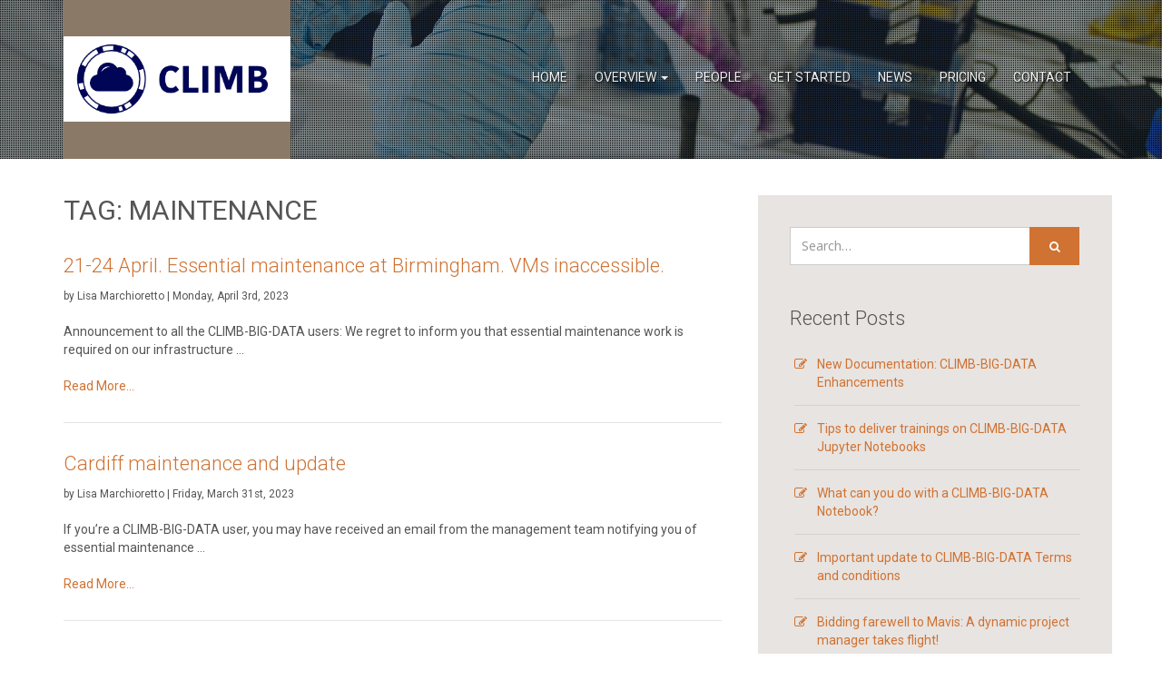

--- FILE ---
content_type: text/css
request_url: https://www.climb.ac.uk/wp-content/themes/twentyfifteen-child/style.css?ver=6.1.9
body_size: 34373
content:
/*
Theme Name: CLIMB2
Theme URI: https://www.climb.ac.uk/twenty-fifteen-child
Description: Responsive theme built with Bootstrap
Author: CLIMB
Author URI: https://www.climb.ac.uk/
Version: 1.0
Template: twentyfifteen
Tags: responsive, bootstrap
Text Domain:  twenty-fifteen-child
License: GNU General Public License v2 or later
License URI: http://www.gnu.org/licenses/gpl-2.0.html
*/

@import url('bootstrap/css/bootstrap.css');
@import url('bootstrap/css/animate.css');
@import url('bootstrap/css/font-awesome.css');
@import url('bootstrap/css/style4.css');
@import url('bootstrap/css/owl.carousel.css');
@import url('bootstrap/css/flexslider.css');

html {
  position: relative;
  min-height: 100%;
}

body {
	padding-top: 0px;
	padding-bottom: 0px;
	font-family: 'Roboto', Helvetica, sans-serif;
	font-weight:400;
	color:#555;
	margin-bottom:159px;
}

h1,h3,h4,h5, .comment-reply-title, .pagination {
	font-weight:300;
font-family: 'Roboto', Helvetica, sans-serif;
}
h1, h2 {
	text-transform:uppercase;
}
h4, .h4, .comment-reply-title {
    font-size: 22px;
    line-height: 1.4;
}
.row h2:first-child, .row h4:first-child {
	margin-top:0px;
	margin-bottom:30px;
}
.row h4:first-child {
	margin-top:4px;
}
h2, h4.subtitle {font-weight:400;}

p {
	margin-bottom:20px;
}
a {
	color:#d07232;
}
a, button, .btn {
	-webkit-transition: all .5s;
	transition: all .5s;
}
a:hover {
	color:#2d3e48;
}

hr {
	margin:30px 0px 40px 0px;
	border-top:1px solid #e8e4e1;
}

ul {
   list-style: none;
   margin-left: 0;
   padding-left: 5px;
   text-indent: -1.5em;
}

li { 
    padding-left: 16px; 
	margin-bottom: 15px;
}

li:before {
	font-family:FontAwesome;
    content: ""; /* Insert content that looks like bullets */
    padding-right: 11px;
    color: #d07232; /* Or a color you prefer */
}

.btn-primary, button, input[type="button"], input[type="submit"], .comment-list .reply a {
	text-transform: uppercase;
	padding: 10px 14px;
	background-color: #d07232;
	border:none;
	font-size: 18px;
	border-radius:0px;
	margin:20px 0px;
	font-weight:300;
	font-family: 'Roboto', Helvetica, sans-serif;
	color:#fff;
}
.comment-list .reply a {
font-size: 16px;
padding: 8px 14px;
}
.btn-primary:hover, button:hover, input[type="button"]:hover, input[type="submit"]:hover, .comment-list .reply a:hover {
    color: #fff;
    background-color: #2d3e48;
    border-color: #204d74;
	text-decoration:none;
}

button, input[type="button"], input[type="reset"], input[type="submit"] {
-webkit-transition: all .5s;
    transition: all .5s;
}

.navbar {
	border:none;
}
.nav:before, .nav:after, .navbar:before, .navbar:after, .navbar-header:before, .navbar-header:after {
	display:none;
content:initial;
}
.navbar-inverse {
    background-color: transparent;
    border-color: transparent;
	height:200px;
}
.navbar-brand {
	width:250px;
	height:175px;
	background-color:#8a7967;
	text-align:center;
	padding:0px;
	-webkit-box-shadow: 0px 6px 5px -5px rgba(0,0,0,0.35);
	box-shadow: 0px 6px 5px -5px rgba(0,0,0,0.35);
	-webkit-animation-delay: .5s;
	-moz-animation-delay: .5s;
	-o-animation-delay: .5s;
	-ms-animation-delay: .5s;
}
.navbar-brand.noshadow{
	-webkit-box-shadow: none;
	box-shadow: none;
}
.navbar-brand:hover, .navbar-brand:focus, .navbar-brand:active{
	background-color:#8a7967 !important;
}
.navbar-brand img {
	margin-top:40px;
	max-width:250px;
}
.navbar-nav{
	text-indent:0em;
	-webkit-animation-delay: .5s;
	-moz-animation-delay: .5s;
	-o-animation-delay: .5s;
	-ms-animation-delay: .5s;
	margin-top:40px;
}
.navbar-inverse .navbar-nav > li {
    padding-left:0px;
}
.navbar-inverse .navbar-nav > li > a {
    text-transform:uppercase;
	color:#eee;
	text-shadow: 1px 1px 2px rgba(0, 0, 0, 0.8);
}
.navbar-inverse .navbar-nav > li > a:hover, .navbar-inverse .navbar-nav > li > a:focus {
    text-shadow: 1px 1px 10px rgba(0, 0, 0, 1);
	color:#fff;
	background-color: rgba(0, 0, 0, 0.2);
}
.navbar-inverse .navbar-nav > li:before {
    content:'';
}
.dropdown-menu {
	text-indent:0em;
	-webkit-box-shadow: 0px 6px 5px -5px rgba(0,0,0,0.35);
-moz-box-shadow: 0px 6px 5px -5px rgba(0,0,0,0.35);
box-shadow: 0px 6px 5px -5px rgba(0,0,0,0.35);
background-color: rgba( 0, 0, 0, 0.6);
margin:0px;
}
.dropdown-menu li{
	padding:10px 15px;
	margin-bottom:0px;
	-webkit-transition: all .5s;
	transition: all .5s;
}
.dropdown-menu li:before{
	content:'';
	padding:0px;
}
.dropdown-menu li a{
	padding:0px;
	color:#ffffff;
	text-transform:uppercase;
	font-size:13px;
}
.dropdown-menu > li > a:hover, .dropdown-menu > li > a:focus {
    color: #ffffff;
    text-decoration: none;
    background-color: transparent;
}
.dropdown-menu li:hover, .dropdown-menu li:focus {
    background-color: rgba( 0, 0, 0, 0.6);
}
.navbar-inverse .navbar-nav > .open > a, .navbar-inverse .navbar-nav > .open > a:hover, .navbar-inverse .navbar-nav > .open > a:focus {
    color: #fff;
    background-color: rgba( 0, 0, 0, 0.6);
}
.navbar-inverse .navbar-nav > .active > a, .navbar-inverse .navbar-nav > .active > a:hover, .navbar-inverse .navbar-nav > .active > a:focus {
    text-shadow: 1px 1px 10px rgba(0, 0, 0, 1);
    color: #fff;
    background-color: rgba(0, 0, 0, 0.2);
}
.dropdown-menu > .active{
    background-color: rgba( 0, 0, 0, 0.3);
}
.dropdown-menu > .active > a, .dropdown-menu > .active > a:hover, .dropdown-menu > .active > a:focus {
    color: #fff;
    text-decoration: none;
    background-color: transparent;
    outline: 0;
}	

.overlay1 {
    height: 175px;
    position: relative;
    width: 100%;
	z-index:99;
	background: url('bootstrap/img/pattern.png');
}
.overlay2 {
    height: 100%;
    position: relative;
    width: 100%;
	z-index:99;
}
.overlay2 h1 {
	color:#fff;
	margin-top: 0px;
	text-shadow: 1px 1px 2px rgba(0, 0, 0, 0.4);
}
#video {
    height: 400px;
    margin: 0;
    position: relative;
	visibility:hidden;
}
.mbYTP_wrapper {
	z-index:98 !important;
}
.slidecontainer {

	height:400px;
}
.pattern1 {
    background-color: #2d3e48;
    bottom: 0;
    height: 100%;
    left: 0;
    position: absolute;
	opacity: 0.5;
    right: 0;
    top: 0;
    width: 100%;
    z-index: 98;
}
.pattern2 {
    background-color: #2d3e48;
    bottom: 0;
    height: 175px;
    left: 0;
    opacity: 0.5;
    position: absolute;
    right: 0;
    top: 0;
    width: 100%;
    z-index: 98;
}
.default-bg {
    height: 100%;
    position: absolute;
	top:0px;
    width: 100%;
	z-index:1;
	background: url('https://www.climb.ac.uk/wp-content/uploads/2016/01/rack.jpg') no-repeat;
	background-size: cover;
}
#default-bg2 {
    height: 175px;
    position: absolute;
	top:0px;
    width: 100%;
	z-index:1;
	background: url('https://www.climb.ac.uk/wp-content/uploads/2016/01/rack.jpg') no-repeat 0 -300px;
	background-size: cover;
}
.tagline{
	-webkit-animation-delay: 1s;
	-moz-animation-delay: 1s;
	-o-animation-delay: 1s;
	-ms-animation-delay: 1s;
}
.shadow {
position: absolute;
    bottom: 0px;
	width:100%;
	z-index:99;
}

.unibanner {
	position:relative;
	height:120px;
	text-align:center;
	margin-top:-60px;
}
.unibanner-inner {
	background-color:#2d728b;
	-webkit-box-shadow: 0px 20px 5px -15px rgba(0,0,0,0.35);
-moz-box-shadow: 0px 20px 5px -15px rgba(0,0,0,0.35);
box-shadow: 0px 20px 5px -15px rgba(0,0,0,0.35);
color:#bfd4db;
font-size:16px;
font-weight:300;
max-height:120px;
overflow:hidden;
}
.unibanner img {height:100%;}
.unilogos:before {
    content: ' ';
    display: inline-block;
    vertical-align: middle;
    height: 100%;
}
.bannerhome .unilogos:before {
    content: ' ';
    display: inline-block;
    vertical-align: middle;
    height: 120px;
}
.unilogos img {
    display: inline-block;
    vertical-align: middle;
    max-height: 80px;
    max-width: 159px;
    opacity: .7;
	height:auto;
}
.unilogos img:hover {
    opacity: 1;
}
.ribbon {
	position:absolute;
	top:-20px;
	background-color:#2f83a1;
	padding:0px 15px;
	color:#bfd4db;
	z-index:99;
	-webkit-box-shadow: 0px 6px 5px -5px rgba(0,0,0,0.35);
-moz-box-shadow: 0px 6px 5px -5px rgba(0,0,0,0.35);
box-shadow: 0px 6px 5px -5px rgba(0,0,0,0.35);
}
.ribbon:after {
    content: "";
    position: absolute;
    border-style: solid;
    display: block;
    width: 0;
    top: 0px;
    left: -15px;
    bottom: auto;
    border-width: 20px 15px 0 0;
    border-color: transparent #1e4e60
}
.logo1 {
	-webkit-animation-delay: 1.5s;
	-moz-animation-delay: 1.5s;
	-o-animation-delay: 1.5s;
	-ms-animation-delay: 1.5s;
}
.logo2 {
	-webkit-animation-delay: 2s;
	-moz-animation-delay: 2s;
	-o-animation-delay: 2s;
	-ms-animation-delay: 2s;
}
.logo3 {
	-webkit-animation-delay: 2.5s;
	-moz-animation-delay: 2.5s;
	-o-animation-delay: 2.5s;
	-ms-animation-delay: 2.5s;
}
.logo4{
	-webkit-animation-delay: 3s;
	-moz-animation-delay: 3s;
	-o-animation-delay: 3s;
	-ms-animation-delay: 3s;
}
.body-content {
	margin-top:40px;
	padding-bottom:50px;
}

.learn-more img {
	width:70px;
	height:70px;
	border: 3px solid #ffffff;
	-webkit-box-shadow: 0 0 0px 2px rgba(192, 197, 191, 1);
-moz-box-shadow: 0 0 0px 2px rgba(192, 197, 191, 1);
box-shadow: 0 0 0px 2px rgba(192, 197, 191, 1);
}
.learn-more .row h4:first-child {
    padding-top: 0px;
	margin-bottom:10px;
	text-transform: uppercase;
margin-top:-5px;
}
.shadow2 {
width: 360px;
    position: absolute;
    right: 0px;
    top: 187px;
}
.thumbnailcontainer {
	max-height:200px;
	overflow:hidden;
	border: 6px solid #ffffff;
	-webkit-box-shadow: 0 0 10px 1px rgba(0, 0, 0, 0.35);
-moz-box-shadow: 0 0 10px 1px rgba(0, 0, 0, 0.35);
box-shadow: 0 0 10px 1px rgba(0, 0, 0, 0.35);
margin: 5px 0px 20px 0px;
}
.thumbnailcontainer:before {
content: " ";
  position: absolute;
  z-index: -1;
top: 0px;
  left: 10px;
  right: 10px;
  bottom: -10px;
  border: 5px solid #c0c5bf;
max-height:210px;
}
.size-post-thumbnail {
	width:100%;
	height:auto;
}
.thumbnailcontainer img{
	max-width:100%;
}
.title {
	text-transform:uppercase;
}
.summary {
	position: relative;
  height: 4.3em; /* exactly three lines */
  overflow:hidden;
}
.summary:after {
  content: "";
  text-align: right;
  position: absolute;
  bottom: 0;
  right: 0;
  width: 70%;
  height: 1.2em;
  background: linear-gradient(to right, rgba(255, 255, 255, 0), rgba(255, 255, 255, 1) 50%);
}
#latest_posts p {margin-top:10px;}

.twitter-divider {display:none;}
#twitter-feed, .sidebox {
	padding:35px;
	background-color:#e8e4e1;
-webkit-box-shadow: 0px 6px 5px -5px rgba(0,0,0,0.35);
box-shadow: 0px 6px 5px -5px rgba(0,0,0,0.35);
}
#twitter-feed ul {
	text-indent:0em;
	padding-left:0px;
}
#twitter-feed li{
	padding-left:0px;
width:100%;
}
#twitter-feed li:before {
	padding-right:0px;
	content:'';
}
.tweet {
	word-break: break-word;
	display: inline-block;
	margin-bottom:10px;
width:100%;
}
.tco-hidden {
	display:none;
}
a[data-scribe="element:url"]{
	white-space: nowrap;
    overflow: hidden;
    text-overflow: ellipsis;
    max-width: 290px;
    display: block;
}
.timePosted {
	float:left;
	font-size:12px;
}
.interact {
	float:right;
	font-size:16px;
}
.interact .fa {
	margin-left:5px;
}

.interact a:hover {
	text-decoration:none;
}
.media img {
  max-width:250px;
  max-height:250px;
}

.systemimg-container {
	overflow:hidden;
	max-height:155px;
}
.systemimg-container img{
	max-height:155px;
	-webkit-transition: all 0.5s;
    -moz-transition: all 0.5s;
    transition: all 0.5s;
	-webkit-filter: grayscale(.5);
  filter: grayscale(.5);
  margin-left:-20px;
  
}
.highlight-item:hover img {
	-webkit-filter: grayscale(0);
  filter: grayscale(0);
  transform: scale(1.1);
}
.systemimg-container:after{
	border: 6px solid #c0c5bf;
    content: '';
    width: 165px;
    height: 155px;
    left: 15px !important;
    top: 0px !important;
    position: absolute;
    -webkit-transform: scale(1);
    -moz-transform: scale(1);
    -ms-transform: scale(1);
    transform: scale(1);
    -webkit-transition: all 0.5s;
    -moz-transition: all 0.5s;
    transition: all 0.5s;
    opacity: 1;
	z-index: 999;
}
.highlight-item:hover .systemimg-container:after {
	border: 6px solid #2D728B;
    left: -1px;
    top: -1px;
    -webkit-transform: scale(1.1);
    -moz-transform: scale(1.1);
    -ms-transform: scale(1.1);
    transform: scale(1.1);
    opacity: 0;
}
.highlight-item:hover .systemimg-container{
	-webkit-box-shadow: 0px 10px 15px -5px rgba(0,0,0,0.5);
-moz-box-shadow: 0px 10px 15px -5px rgba(0,0,0,0.5);
box-shadow: 0px 10px 15px -5px rgba(0,0,0,0.5);
}
.highlights h4:first-child {
    margin-bottom:20px;
}
.highlight-item {
	margin:25px 0px;
	-webkit-transition: all .5s;
    transition: all .5s;
}
.highlight-item:hover h4 {
	color:#d07232;
}
.highlight-item  h4{
	font-weight:400;
	-webkit-transition: all .5s;
    transition: all .5s;
}
/*
.highlights h4.left {
background-color: #EDEBD7;
    margin-left: -30px;
    margin-top: 40px !important;
    padding: 20px 30px !important;
    border-radius: 0px 20px 20px 0;
}
.highlights h4.right{
background-color: #EDEBD7;
    margin-right: -30px;
    margin-top: 40px !important;
    padding: 20px 30px !important;
    border-radius: 20px 0px 0px 20px;
}
*/
.highlight-item  p{
	margin:0px;
}
.counter {
	font-weight:bold;
}

.footer {
	padding: 40px 0;
        margin-top:50px;
	background-color: #2d3e48;
	border-top:5px solid #24323a;
	-webkit-box-shadow: inset 0px 6px 5px -5px rgba(0,0,0,0.35);
	box-shadow: inset 0px 6px 5px -5px rgba(0,0,0,0.35);
    position: absolute;
    bottom: 0;
    width: 100%;
    height:229px; /*was 150px, proch*/
}
.footer p {
	color:#bfc4c7;
	font-size:12px;
	font-weight:300;
	text-transform:uppercase;
	margin-bottom: 0px;
    padding: 5px 0px;
}
.footer p:first-child {
	padding-top:15px;
}
.footer p:last-child {
	padding-bottom:15px;
}


.form-control, .input-group .form-control:first-child, #comment {
	border-radius:0px;
	box-shadow: none;
	margin-bottom:15px;
	padding: 10px 12px;
	height:42px;
color: #555;
font-size: 14px;
    line-height: 1.42857143;
-webkit-transition: all .5s;
    transition: all .5s;
}
.form-control:focus, .input-group .form-control:first-child:focus, #comment:focus {
	border-color:#d07232;
	-webkit-box-shadow: inset 0 1px 1px rgba(0,0,0,.075), 0 0 8px rgba(0, 0, 0, .1);
    box-shadow: inset 0 1px 1px rgba(0,0,0,.075), 0 0 8px rgba(0, 0, 0, .1);
}
#comment {height:auto;}

.input-group-btn{
vertical-align:top;
}
.input-group-btn .btn-primary {
height:42px;
margin:0px;

}

/* Google Maps */

div.google-map {
    background: #E5E3DF;
    height: 400px;
    position: relative;
    width: 100%;
}
div.google-map:before {
    background: rgba(0, 0, 0, 0.1);
    bottom: 0;
    content: "";
    height: 5px;
    position: absolute;
    width: 100%;
    z-index: 10;
}
div.google-map:after {
    background: rgba(0, 0, 0, 0.1);
    content: "";
    height: 5px;
    position: absolute;
    top: 0;
    width: 100%;
    z-index: 10;
}
.gm-style .gm-style-iw {
    font-weight: 400 !important;
}


footer .unibanner {
	background-color:transparent;
	padding:0px;
	height:70px;
	margin-top:0px;
}
footer .unilogos img {
    max-height: 70px;
    max-width: 150px;
}

footer a {
	color:#bfc4c7;
}
footer a:hover {
	color:#ffffff;
}

.scrollToTop{
	padding:13px; 
	text-align:center; 
	font-weight: bold;
	color: #fff;
    background: rgba(0, 0, 0, 0.2);
	text-decoration: none;
	position:fixed;
	bottom:56px;
	right:40px;
	display:none;
}
.scrollToTop:hover, .scrollToTop:focus, .scrollToTop:active{
	text-decoration:none;
    color:#fff;
    background: rgba(0, 0, 0, 0.4);
}

.vcenter {
    display: inline-block;
    vertical-align: middle;
    float: none;
}

.copy {
	border-right:1px solid rgba(250, 250, 250, .6);
}

.nav-tabs li{
padding-left:0px;
}
.nav-tabs li:before {
content:"";
padding-right:0px;
}
.tabs {
    width: 100%;
}
.nav-tabs {
    border: none;
	text-indent:inherit;
}
.nav-tabs:before, .nav-tabs:after {
    display: table;
    content: " ";
}
.nav > li {
    margin-bottom: 7px;
}
.nav-tabs li a {
    font-size: 16px;
    color: #555;
    padding: 3px 14px;
    text-transform: uppercase;
    margin: 0px;
	border-right:1px solid #777;
	border-radius:0px;
    -webkit-transition: all 0.3s;
    -moz-transition: all 0.3s;
    transition: all 0.3s;
}
.nav-tabs li:last-child a, .nav-tabs li:last-child a:hover, .nav-tabs li:last-child a:focus, .nav-tabs li:last-child.active a, .nav-tabs li:last-child.active a:focus {
	border:none !important;
}
.nav-tabs li.active a, .nav-tabs > li.active > a:hover, .nav-tabs > li.active > a:focus{
    background: transparent !important;
    color: #d07232 !important;
	border-color:transparent;
    border-right:1px solid #777 !important;
	text-decoration:none;
}
.nav-tabs > li > a:hover {
    background: transparent !important;
    color: #202E37 !important;
    border-color:transparent;
    border-right:1px solid #777 !important;
	text-decoration:underline;
}
.tab-pane .tab-description {
    padding: 0 20px;
    text-align: justify;
}
.tab-pane {
    padding: 20px 0px;
}
/* Our Team */
	
#team {
	background: #F5F5F5;
}
.team-items {
	width: 100%;
	height: auto;
	position: relative;
}
.owl-wrapper-outer {
	text-align: center;
}

/* Our Team item */

.team-items .owl-wrapper-outer .owl-wrapper .owl-item .item {	
	border:1px solid #e8e4e1;
	background: #fff;
	height: auto;
    min-height: 558px;
	font-weight: 300;
	margin: 0px 10px 10px;
	padding: 15px;
	transition: all 0.3s;
	-webkit-transition: all 0.3s;
	-moz-transition: all 0.3s;
}
.team-items .owl-wrapper-outer .owl-wrapper .owl-item .item img {
	background: #FFFFFF;
	border: 5px solid #C0C5C1;
	transition: all 0.3s;
	-webkit-transition: all 0.3s;
	-moz-transition: all 0.3s;
    width: 200px;
    height: 200px;
}

.team-items .owl-wrapper-outer .owl-wrapper .owl-item .item h3 {
	text-transform: uppercase;
	margin: 0px;
	transition: all 0.3s;
	-webkit-transition: all 0.3s;
	-moz-transition: all 0.3s;
	padding-top:20px;
}

.team-items .owl-wrapper-outer .owl-wrapper .owl-item .item h4 {
	font-size: 18px;
	line-height: 15px;
	margin: 10px auto 15px;
	transition: all 0.3s;
	-webkit-transition: all 0.3s;
	-moz-transition: all 0.3s;
}
.team-items .owl-wrapper-outer .owl-wrapper .owl-item .item p {
	color: #555;
    max-height:125px;
    overflow : hidden;
  text-overflow: ellipsis;
  display: -webkit-box;
  -webkit-line-clamp: 6;
  -webkit-box-orient: vertical;
}

/* Our Team Socials */

.socials {
	margin-bottom: 10px;
	margin-top: 15px;
	text-align: center;
	width: 100%;
position:absolute;
bottom:25px;
left:0;
}
.socials a {
border: 1px solid #574B60;
	color:#574B60;
background-color: #fff;
    cursor: pointer;
    display: inline-block;
    font-size: 14px;
    height: 35px;
    margin-left: 5px;
    text-align: center;
    width: 35px;
    line-height: 35px;
	
	border-radius: 50%;
	-moz-border-radius: 50%;
	-webkit-border-radius: 50%;
	-ms-border-radius: 50%;
	-o-border-radius: 50%;
	
	
}
.socials a.facebook{
	-webkit-transition: all 0.2s;
	-moz-transition: all 0.2s;
	transition: all 0.2s;
}
.socials a.twitter{
	-webkit-transition: all 0.4s;
	-moz-transition: all 0.4s;
	transition: all 0.4s;
}
.socials a.linkedin{
	-webkit-transition: all 0.6s;
	-moz-transition: all 0.6s;
	transition: all 0.6s;
}
.socials a.google-plus{
	-webkit-transition: all 0.8s;
	-moz-transition: all 0.8s;
	transition: all 0.8s;
background: url('https://www.climb.ac.uk/wp-content/uploads/ghat.png') no-repeat;
background-size: 15px;
    background-position: 9px;
}
.google-plus .fa-google:before {visibility:hidden;}
.team-items .owl-wrapper-outer .owl-wrapper .owl-item .item:hover .socials a.google-plus {
    background: url('https://www.climb.ac.uk/wp-content/uploads/ghat-hover.png') no-repeat;
background-size: 15px;
    background-position: 9px;
}
.team-items .owl-wrapper-outer .owl-wrapper .owl-item .item .socials a.google-plus:hover {
    background: url('https://www.climb.ac.uk/wp-content/uploads/ghat-focus.png') no-repeat;
background-size: 15px;
    background-position: 9px;
}


.socials a i {
padding-top:10px;
}

/* Our Team Control Buttons */

.team-items .owl-buttons {
	position: absolute;
    top: -65px;
    width: 100%;
right:-15px;
}

.team-items .owl-buttons > div {
	background: #FFFFFF;
	border: 1px solid #2D728B;
	color: #2D728B;
	cursor: pointer;
	font-size: 20px;
	height: 40px;
	line-height: 37px;
	text-align: center;
	width: 40px;
	-webkit-transition: all 0.3s;
	-moz-transition: all 0.3s;
	transition: all 0.3s;
}
.team-items .owl-buttons .owl-next:before {
	content: "\f105";
	font-family: FontAwesome;
}
.team-items .owl-buttons .owl-prev:before {
	content: "\f104";
	font-family: FontAwesome;
}

.team-items .owl-buttons .owl-prev {
	position: absolute;
    right: 60px;
}
.team-items .owl-buttons .owl-next {
	position: absolute;
    right: 10px;
}

/* Our Team Rollovers */
.team-items .owl-buttons div:hover {
	background-color: #fff;
	border:1px solid #d07232;
	color:#d07232;
}
.team-items .owl-wrapper-outer .owl-wrapper .owl-item .item:hover {
	border: 1px solid #574B60;	
}
.team-items .owl-wrapper-outer .owl-wrapper .owl-item .item .socials a:hover {
background-color: #d07232 !important;
    border: 1px solid #d07232 !important;
    color: #fff !important;
}
.team-items .owl-wrapper-outer .owl-wrapper .owl-item .item:hover img {
	/*border-color: #29A9FF;*/
	background: #fff;
}
.team-items .owl-wrapper-outer .owl-wrapper .owl-item .item .viewmore:hover {
    cursor:pointer;
}
.team-items .owl-wrapper-outer .owl-wrapper .owl-item .item .viewmore:hover h3 {
	color: #d07232;
}
.team-items .owl-wrapper-outer .owl-wrapper .owl-item .item .viewmore:hover h4 {
	color: #574B60;
}
.team-items .owl-wrapper-outer .owl-wrapper .owl-item .item:hover .socials a {
	background-color: #fff;
	border-color: #d07232;
	color:#d07232;
}

.view {
   width: 200px;
   height: 200px;
   border-radius:150px;
   overflow: hidden;
   position: relative;
   text-align: center;
margin:0px 10px;
}

.view .mask, .view .content {
   width: 200px;
   height: 200px;
   border-radius:150px;
   position: absolute;
   overflow: hidden;
   top: 0;
   left: 0;
}

.view img {
   display: block;
   position: relative;
}

.view .info {
   display: inline-block;
   text-decoration: none;
   padding:0;
   color:#ffffff;
   font-size:20px;
width:20px;
}

.third-effect .mask {
   opacity: 0;
   overflow:visible;
   border:100px solid rgba(0,0,0,0.7);
   box-sizing:border-box;
   transition: all 0.4s ease-in-out;
}

.third-effect .info {
   position:relative;
   top:-10px; /* Center the link */
   left:-5px;
   opacity: 0;
   transition: opacity 0.5s 0s ease-in-out;
}

.team-items .owl-wrapper-outer .owl-wrapper .owl-item .item .viewmore:hover .mask {
   opacity: 1;
   border:100px solid rgba(0,0,0,0.4);
}

.team-items .owl-wrapper-outer .owl-wrapper .owl-item .item .viewmore:hover .info {
   opacity:1;
   transition-delay: 0.3s;
}

.row .sidebox h4:first-child {
	margin-bottom:10px;
padding-top:0px;
}
.sidebox hr {
	border-top: 1px solid rgba(0,0,0,0.05);
margin:30px 0px;
}

.posts-column {
	padding-right:40px;
}
.posts-column h4{
	margin-top:0px;
}
.posts-column hr{
	margin:30px 0px;
}
.widget {
margin: 0 auto 9.09090%;
padding:0px;
font-size: 14px;
    line-height: 1.42857143;
color:#555;
}

.widget-area ul {
text-indent: initial;
}
.widget-area li {
margin:0px;
padding: 15px 0 15px 25px;
position: relative;
}
.widget-area li:before {
    position: absolute;
    left: 0;
}
.widget_archive li:first-child, .widget_categories li:first-child, .widget_links li:first-child, .widget_meta li:first-child, .widget_nav_menu li:first-child, .widget_pages li:first-child, .widget_recent_comments li:first-child, .widget_recent_entries li:first-child {
    padding-top: 15px;
}
.widget_recent_entries li:before {
	content:"";
}
.widget_categories li:before {
	content:"";
}
.widget_archive li:before {
	content:"";
}

.more-link{
display:block;
margin-top:20px;
}
.entry-content .more-link:after, .entry-summary .more-link:after {
content:initial;
}

.flexslider ul {
text-indent:initial;
}
.flexslider li {
padding-left:0px;
}
.flexslider li:before {
content:initial;
}
.flex-control-thumbs li {
border:5px solid #fff;
}

.form-search label {
display:none;
}

.hentry {
padding-top:35px
}
.hentry, .comments-area {
-webkit-box-shadow: 0 0 1px rgba(0, 0, 0, 0.35);
box-shadow: 0 0 1px rgba(0, 0, 0, 0.35);
margin:0 40px 40px 0;
}
.post-navigation {
margin:0 40px 40px 0;
box-shadow:none;
}

.entry-footer{
font-family: 'Roboto', Helvetica, sans-serif;
color:#555;
background-color: #e8e4e1;
}
.entry-footer a:hover {
    border-bottom: none;
}
.comment-reply-title {
    margin-top:0px;
}

.posted-on:before, .byline:before, .cat-links:before, .tags-links:before, .comments-link:before, .entry-format:before, .edit-link:before, .full-size-link:before {
font-family:"FontAwesome";
margin-right:5px;
}
.posted-on:before {
content:'\f073';
}
.byline:before {
content:'\f007';
}
.cat-links:before {
content:'\f07c';
}
.edit-link:before {
content:'\f044';
}
.comments-link:before {
content:'\f075';
}
.tags-links:before {
content:'\f02c';
}

.comments-area, .post-navigation a, .entry-footer {
padding: 35px;
}
.entry-header {
padding: 0px 35px;
}
.entry-content, .entry-summary {
padding:0 35px 35px 35px;
}
.comments-area, .comment-form label {
font-size: 14px;
    line-height: 1.42857143;
color:#555;
font-family: 'Roboto', Helvetica, sans-serif;
letter-spacing:initial;
text-transform:none;
}
.post-password-form label, .post-navigation .meta-nav, .comment-navigation, .image-navigation, .author-heading, .author-bio, .entry-footer, .page-links a, .page-links span, .comment-metadata, .pingback .edit-link, .comment-list .reply, .comment-notes, .comment-awaiting-moderation, .logged-in-as, .comment-form label, .form-allowed-tags, .site-info, .wp-caption-text, .gallery-caption, .entry-caption, .widecolumn label, .widecolumn .mu_register label {
font-size:14px;
}

.post-navigation .post-title, .post-navigation .meta-nav {
font-family: 'Roboto', Helvetica, sans-serif;
}
.post-navigation .post-title {
font-weight:300;
}
.nav-links a:hover {
text-decoration:none;
}
.nav-links a:hover .meta-nav {
text-decoration:none;
opacity:1;
} 
.post-navigation .nav-next a:before {
    -webkit-transition: all .5s;
    transition: all .5s;
}

.navigation .newer {
margin-right:20px;
}

button.close:hover {
background-color:transparent;
color:#555;
}

.logged-in-as a:hover, .comment-metadata a:hover, .pingback .edit-link a:hover {
    border-bottom: none;
}
.comment-metadata {
font-size: 85%;
}
.comment-metadata a{
color:#555;
}
.comment-list li {
padding-left:0px;
}
.comment-list li:before {
content:initial;
}
.comment-author {
color:#555;
font-size:16px;
}
.comment-list .children > li {
    padding-left: 35px;
}
.comment-meta {
    margin-bottom:15px;
min-height:56px;
}
.comment-list article {

}



#nav-icon3{
  position: relative;
  margin: 10px auto;
  -webkit-transform: rotate(0deg);
  -moz-transform: rotate(0deg);
  -o-transform: rotate(0deg);
  transform: rotate(0deg);
  -webkit-transition: .5s ease-in-out;
  -moz-transition: .5s ease-in-out;
  -o-transition: .5s ease-in-out;
  transition: .5s ease-in-out;
  cursor: pointer;
}
#nav-icon3 span {
  display: block;
  position: absolute;
  height: 3px;
  width: 100%;
  background: #d07232;
  border-radius: 9px;
  opacity: 1;
  left: 0;
  -webkit-transform: rotate(0deg);
  -moz-transform: rotate(0deg);
  -o-transform: rotate(0deg);
  transform: rotate(0deg);
  -webkit-transition: .25s ease-in-out;
  -moz-transition: .25s ease-in-out;
  -o-transition: .25s ease-in-out;
  transition: .25s ease-in-out;
}
#nav-icon3 span:nth-child(1) {
  top: 0px;
}

#nav-icon3 span:nth-child(2),#nav-icon3 span:nth-child(3) {
  top: 12px;
}

#nav-icon3 span:nth-child(4) {
  top: 24px;
}

#nav-icon3.open span:nth-child(1) {
  top: 12px;
  width: 0%;
  left: 50%;
}

#nav-icon3.open span:nth-child(2) {
  -webkit-transform: rotate(45deg);
  -moz-transform: rotate(45deg);
  -o-transform: rotate(45deg);
  transform: rotate(45deg);
}

#nav-icon3.open span:nth-child(3) {
  -webkit-transform: rotate(-45deg);
  -moz-transform: rotate(-45deg);
  -o-transform: rotate(-45deg);
  transform: rotate(-45deg);
}

#nav-icon3.open span:nth-child(4) {
  top: 12px;
  width: 0%;
  left: 50%;
}

.navbar-toggle {
    position: relative;
    float: right;
    padding: 0px 10px 20px;
    margin-top: -20px;
    margin-right: 0px;
    margin-bottom: 0px;
    text-shadow: 1px 1px 10px rgba(0, 0, 0, 1);
    background-color: rgba(0, 0, 0, 0.4);
    background-image: none;
    border: 0px solid transparent;
    border-radius: 0px;
    height: 195px;
}
.menu-title {
margin-top:-20px;
}

.pagination {border-radius:0px;}
.pagination .nav-links {margin: 0px 42px; min-height: 42px;height: 42px;}
.pagination .page-numbers {
    display: inline;
}
.pagination .prev, .pagination .next {
    height: 42px;
    padding: 0;
    width: 42px;
}
.pagination .prev:before, .pagination .next:before {
    height: 42px;
    line-height: 42px;
    width: 42px;
}
.pagination .prev {margin-left:-42px;}
.pagination .next {margin-right:-42px;}
.pagination .page-numbers {
    line-height: 42px;
}

@media (max-width: 1199px) {
footer .unilogos img {
    max-width: 120px;
}
.unilogos img {
    max-width: 120px;
}
.unibanner-inner .unilogos:first-child {width:22%;}
.view, .team-items .owl-wrapper-outer .owl-wrapper .owl-item .item img, .view .mask, .view .content {
width:150px !important;
height:150px !important;
}
.third-effect .mask {
    border: 75px solid rgba(0,0,0,0.7);
}
.team-items .owl-wrapper-outer .owl-wrapper .owl-item .item .viewmore:hover .mask {
    border: 75px solid rgba(0,0,0,0.4);
}
}

@media (max-width: 991px) {
.unibanner-inner .unilogos:first-child {display:none;}
.unibanner-inner .unilogos {width:25%;float:left;}
.unilogos img {
    max-width: 150px;
}
h1, .h1 {
    font-size: 33px;
}
.navbar-collapse {
background-color: #333;
position:absolute;
right:15px;
top:145px;
-webkit-box-shadow: 0px 8px 10px -5px rgba(0,0,0,0.5);
    -moz-box-shadow: 0px 8px 10px -5px rgba(0,0,0,0.5);
    box-shadow: 0px 8px 10px -5px rgba(0,0,0,0.5);
z-index:999;
visibility:visible;
}
.navbar-collapse:before {
      position: absolute;
    top: -13px;
    right: 23px;
    display: inline-block;
    border-right: 13px solid transparent;
    border-bottom: 13px solid #555;
    border-left: 13px solid transparent;
    content: '';
}
.navbar-collapse:after {
  position: absolute;
    top: -12px;
    right: 24px;
    display: inline-block;
    border-right: 12px solid transparent;
    border-bottom: 12px solid #333;
    border-left: 12px solid transparent;
    content: '';
}
.navbar-collapse.in {
    overflow-y: visible;
}
.navbar-header {
position:relative;
}
.navbar-inverse .navbar-collapse, .navbar-inverse .navbar-form {
    border-color:#555;
}
.navbar-inverse .navbar-toggle:focus {
    background-color: rgba(51, 51, 51, 0.6);
}
.navbar-nav {
margin-top:0px;
}
.navbar-nav .open .dropdown-menu {
    position: static;
    float: none;
    width: auto;
    margin-top: 0;
    background-color: transparent;
    border: 0;
    -webkit-box-shadow: none;
    box-shadow: none;
}
.navbar:before, .nav:before, .navbar-header:before, .navbar:after, .nav:after, .navbar-header:after {
  display:block;
  content:none;
  }
.nav li {
margin-bottom:0px;
}
.nav li:before {
padding-right:0px;
}
.uni-banner .unilogos:first-child {display:none;}
.twitter-divider {display:block;}
.spacer {display:none;}
.privacy {display:block;}
footer .unilogos img {
    max-width: 90px;
}
.learn-more .col-xs-3 {display:none;}
.learn-more .col-xs-9 {width:100%;}
.tab-pane {
    padding: 60px 0px;
}
.posts-column {
    padding-right: 15px;
}
}

@media (max-width: 785px){
.view, .team-items .owl-wrapper-outer .owl-wrapper .owl-item .item img, .view .mask, .view .content {
width:200px !important;
height:200px !important;
}
.third-effect .mask {
    border: 100px solid rgba(0,0,0,0.7);
}
.team-items .owl-wrapper-outer .owl-wrapper .owl-item .item .viewmore:hover .mask {
    border: 100px solid rgba(0,0,0,0.4);
}
.view {margin: auto;}
}

@media (min-width: 768px){
.container {
    position: relative;
}
.navbar-nav {
    float: right;
}
.navbar > .container .navbar-brand, .navbar > .container-fluid .navbar-brand {margin-left: 0px;}
}

@media (max-width: 767px){
.overlay1, .navbar-brand, .navbar-inverse, .pattern2, #default-bg2 {height: 125px;}
.navbar-brand img {margin-top: 21px;}
.navbar-toggle {height:145px;}
.navbar-collapse {top:125px;}
.unilogos img {
    max-width: 120px;
}
.cb-slideshow, .cb-slideshow:after, #video {
    height: 320px;
}
.unibanner {margin-top:0px;}
.spacer {display:inline;}
.privacy {display:inline;}
.copy {border-right: none;}
footer .unibanner {display:none;}
.footer p:first-child {padding-top: 0px;}
}

@media (max-width: 754px) {
h1 {font-size:30px;}
}

@media (max-width: 735px) {
#default-bg2 {background: url('https://www.climb.ac.uk/wp-content/uploads/2016/01/rack.jpg') no-repeat 0 0px;}
}

@media (max-width: 689px) {
.overlay2 h1 {margin-top:-7px;}
}

@media (max-width: 646px) {
.bannerhome {display:none;}
}

@media (max-width: 637px) {
.col-xs-8, .col-xs-6, .col-xs-4 {width:100%;}
.team-items .owl-buttons {
    top: -125px;
right:-30px;
}
.view, .team-items .owl-wrapper-outer .owl-wrapper .owl-item .item img, .view .mask, .view .content {
width:150px !important;
height:150px !important;
}
.third-effect .mask {
    border: 75px solid rgba(0,0,0,0.7);
}
.team-items .owl-wrapper-outer .owl-wrapper .owl-item .item .viewmore:hover .mask {
    border: 75px solid rgba(0,0,0,0.4);
}
.pagination .current .screen-reader-text {
    position: absolute !important;
}
}

@media (max-width: 619px) {
.pagination {display:block; box-shadow: 0 0 1px rgba(0, 0, 0, 0.15);
border-top:none;
}

}

@media (max-width: 441px) {
.cb-slideshow, .cb-slideshow:after {
    height: 320px;
}
}

@media (max-width: 338px) {
.navbar-brand {width:auto;}
.navbar-brand img {max-width: 220px;}
}


.homebtn {
background-color: rgba(208, 114, 50, 0.9);
}
.flexslider {
background:#e8e4e1;
    border: 4px solid #e8e4e1;
border-radius:0px;
-webkit-box-shadow: 0px 6px 5px -5px rgba(0,0,0,0.35);
    box-shadow: 0px 6px 5px -5px rgba(0,0,0,0.35);
}
.flexslider .slides img {border:5px solid #e8e4e1;}
.flex-control-thumbs img {opacity:.5;}
.flex-control-thumbs img {min-height:117px;}
.flex-control-thumbs li {
    border: 5px solid #e8e4e1;
    padding: 5px;
    background-color: #fff;
}

.cat-item span {
border-radius:20px;
background-color:#333;
color:#fff;
font-size:80%;
}


--- FILE ---
content_type: text/css
request_url: https://www.climb.ac.uk/wp-content/themes/twentyfifteen-child/bootstrap/css/style4.css
body_size: 10750
content:
.cb-slideshow,
.cb-slideshow:after {
    position: absolute;
    width: 100%;
    height: 400px;
    top: 0px;
    left: 0px;
    z-index: 0;
	overflow:hidden;
}
.cb-slideshow:after {
    content: '';
    background: transparent url(https://www.climb.ac.uk/wp-content/uploads/pattern.png) repeat top left;
}
.cb-slideshow li:nth-child(even) span {
    width: 100%;
    height: 100%;
    position: absolute;
    top: 0px;
    left: 0px;
    color: transparent;
    background-size: cover;
    background-position: 50% 50%;
    background-repeat: none;
    opacity: 0;
    z-index: 0;
	-webkit-backface-visibility: hidden;
    -webkit-animation: imageAnimation 36s linear infinite 0s;
    -moz-animation: imageAnimation 36s linear infinite 0s;
    -o-animation: imageAnimation 36s linear infinite 0s;
    -ms-animation: imageAnimation 36s linear infinite 0s;
    animation: imageAnimation 36s linear infinite 0s;
}
.cb-slideshow li:nth-child(odd) span { 
    width: 100%;
    height: 100%;
    position: absolute;
    top: 0px;
    left: 0px;
    color: transparent;
    background-size: cover;
    background-position: 50% 50%;
    background-repeat: none;
    opacity: 0;
    z-index: 0;
	-webkit-backface-visibility: hidden;
    -webkit-animation: imageAnimation2 36s linear infinite 0s;
    -moz-animation: imageAnimation2 36s linear infinite 0s;
    -o-animation: imageAnimation2 36s linear infinite 0s;
    -ms-animation: imageAnimation2 36s linear infinite 0s;
    animation: imageAnimation2 36s linear infinite 0s; 
}
.cb-slideshow {
	text-indent:0em;
}
.cb-slideshow li  {
	padding:0px;
}
.cb-slideshow li:before {
	content:'';
}
.cb-slideshow li div {
    z-index: 1000;

    bottom: 30px;
    left: 0px;
	margin-top:180px;

    opacity: 0;
    -webkit-animation: titleAnimation 36s linear infinite 0s;
    -moz-animation: titleAnimation 36s linear infinite 0s;
    -o-animation: titleAnimation 36s linear infinite 0s;
    -ms-animation: titleAnimation 36s linear infinite 0s;
    animation: titleAnimation 36s linear infinite 0s;
}
.cb-slideshow li div h3 {
    font-size: 40px;
    padding: 0;
	color: #ffffff;
	text-transform:uppercase;
	text-shadow: 1px 1px 2px rgba(0, 0, 0, 0.4);
}
.cb-slideshow li:nth-child(1) span { background-image: url(https://www.climb.ac.uk/wp-content/uploads/banner-7.jpg) }
.cb-slideshow li:nth-child(2) span {
    background-image: url(https://www.climb.ac.uk/wp-content/uploads/2016/01/banner-2.jpg);
    -webkit-animation-delay: 6s;
    -moz-animation-delay: 6s;
    -o-animation-delay: 6s;
    -ms-animation-delay: 6s;
    animation-delay: 6s;
}
.cb-slideshow li:nth-child(3) span {
    background-image: url(https://www.climb.ac.uk/wp-content/uploads/banner-8.jpg);
    -webkit-animation-delay: 12s;
    -moz-animation-delay: 12s;
    -o-animation-delay: 12s;
    -ms-animation-delay: 12s;
    animation-delay: 12s;
}
.cb-slideshow li:nth-child(4) span {
    background-image: url(https://www.climb.ac.uk/wp-content/uploads/banner-4.jpg);
    -webkit-animation-delay: 18s;
    -moz-animation-delay: 18s;
    -o-animation-delay: 18s;
    -ms-animation-delay: 18s;
    animation-delay: 18s;
}
.cb-slideshow li:nth-child(5) span {
    background-image: url(https://www.climb.ac.uk/wp-content/uploads/banner-9.jpg);
    -webkit-animation-delay: 24s;
    -moz-animation-delay: 24s;
    -o-animation-delay: 24s;
    -ms-animation-delay: 24s;
    animation-delay: 24s;
}
.cb-slideshow li:nth-child(6) span {
    background-image: url(https://www.climb.ac.uk/wp-content/uploads/banner-1.jpg);
    -webkit-animation-delay: 30s;
    -moz-animation-delay: 30s;
    -o-animation-delay: 30s;
    -ms-animation-delay: 30s;
    animation-delay: 30s;
}
.cb-slideshow li:nth-child(2) div {
    -webkit-animation-delay: 6s;
    -moz-animation-delay: 6s;
    -o-animation-delay: 6s;
    -ms-animation-delay: 6s;
    animation-delay: 6s;
}
.cb-slideshow li:nth-child(3) div {
    -webkit-animation-delay: 12s;
    -moz-animation-delay: 12s;
    -o-animation-delay: 12s;
    -ms-animation-delay: 12s;
    animation-delay: 12s;
}
.cb-slideshow li:nth-child(4) div {
    -webkit-animation-delay: 18s;
    -moz-animation-delay: 18s;
    -o-animation-delay: 18s;
    -ms-animation-delay: 18s;
    animation-delay: 18s;
}
.cb-slideshow li:nth-child(5) div {
    -webkit-animation-delay: 24s;
    -moz-animation-delay: 24s;
    -o-animation-delay: 24s;
    -ms-animation-delay: 24s;
    animation-delay: 24s;
}
.cb-slideshow li:nth-child(6) div {
    -webkit-animation-delay: 30s;
    -moz-animation-delay: 30s;
    -o-animation-delay: 30s;
    -ms-animation-delay: 30s;
    animation-delay: 30s;
}
/* Animation for the slideshow images */
@-webkit-keyframes imageAnimation { 
	0% {
	    opacity: 0;
	    animation-timing-function: ease-in;
		transform: translateX(-200px) scale(1.5);
	}
	8% {
	    opacity: 1;
	    transform: translateX(-100px) scale(1.5);
	    animation-timing-function: ease-out;
	}
	17% {
	    opacity: 1;
	    transform: scale(1.45);
	}
	25% {
	    opacity: 0;
	    transform: scale(1.45);
	}
	100% { opacity: 0; transform: translateX(0px); }
}
@-moz-keyframes imageAnimation { 
	0% {
	    opacity: 0;
	    animation-timing-function: ease-in;
		transform: translateX(-200px) scale(1.5);
	}
	8% {
	    opacity: 1;
	    transform: translateX(-100px) scale(1.5);
	    animation-timing-function: ease-out;
	}
	17% {
	    opacity: 1;
	    transform: scale(1.45);
	}
	25% {
	    opacity: 0;
	    transform: scale(1.45);
	}
	100% { opacity: 0; transform: translateX(0px); }
}
@-o-keyframes imageAnimation { 
	0% {
	    opacity: 0;
	    animation-timing-function: ease-in;
		transform: translateX(-200px) scale(1.5);
	}
	8% {
	    opacity: 1;
	    transform: translateX(-100px) scale(1.5);
	    animation-timing-function: ease-out;
	}
	17% {
	    opacity: 1;
	    transform: scale(1.45);
	}
	25% {
	    opacity: 0;
	    transform: scale(1.45);
	}
	100% { opacity: 0; transform: translateX(0px); }
}
@-ms-keyframes imageAnimation { 
	0% {
	    opacity: 0;
	    animation-timing-function: ease-in;
		transform: translateX(-200px) scale(1.5);
	}
	8% {
	    opacity: 1;
	    transform: translateX(-100px) scale(1.5);
	    animation-timing-function: ease-out;
	}
	17% {
	    opacity: 1;
	    transform: scale(1.45);
	}
	25% {
	    opacity: 0;
	    transform: scale(1.45);
	}
	100% { opacity: 0; transform: translateX(0px); }
}
@keyframes imageAnimation { 
	0% {
	    opacity: 0;
	    animation-timing-function: ease-in;
		transform: translateX(-200px) scale(1.5);
	}
	8% {
	    opacity: 1;
	    transform: translateX(-100px) scale(1.5);
	    animation-timing-function: ease-out;
	}
	17% {
	    opacity: 1;
	    transform: scale(1.45);
	}
	25% {
	    opacity: 0;
	    transform: scale(1.45);
	}
	100% { opacity: 0; transform: translateX(0px); }
}
/* Animation for the title */
@-webkit-keyframes titleAnimation { 
	0% {
	    opacity: 0;
	    -webkit-transform: translateY(200px);
	}
	8% {
	    opacity: 1;
	    -webkit-transform: translateY(0px);
	}
	17% {
	    opacity: 1;
	    -webkit-transform: scale(1);
	}
	19% { opacity: 0 }
	25% {
	    opacity: 0;
	    -webkit-transform: scale(10);
	}
	100% { opacity: 0 }
}
@-moz-keyframes titleAnimation { 
	0% {
	    opacity: 0;
	    -moz-transform: translateY(200px);
	}
	8% {
	    opacity: 1;
	    -moz-transform: translateY(0px);
	}
	17% {
	    opacity: 1;
	    -moz-transform: scale(1);
	}
	19% { opacity: 0 }
	25% {
	    opacity: 0;
	    -moz-transform: scale(10);
	}
	100% { opacity: 0 }
}
@-o-keyframes titleAnimation { 
	0% {
	    opacity: 0;
	    -o-transform: translateY(200px);
	}
	8% {
	    opacity: 1;
	    -o-transform: translateY(0px);
	}
	17% {
	    opacity: 1;
	    -o-transform: scale(1);
	}
	19% { opacity: 0 }
	25% {
	    opacity: 0;
	    -o-transform: scale(10);
	}
	100% { opacity: 0 }
}
@-ms-keyframes titleAnimation { 
	0% {
	    opacity: 0;
	    -ms-transform: translateY(200px);
	}
	8% {
	    opacity: 1;
	    -ms-transform: translateY(0px);
	}
	17% {
	    opacity: 1;
	    -ms-transform: scale(1);
	}
	19% { opacity: 0 }
	25% {
	    opacity: 0;
	    -webkit-transform: scale(10);
	}
	100% { opacity: 0 }
}
@keyframes titleAnimation { 
	0% {
	    opacity: 0;
	    transform: translateY(200px);
	}
	8% {
	    opacity: 1;
	    transform: translateY(0px);
	}
	17% {
	    opacity: 1;
	    transform: scale(1);
	}
	19% { opacity: 0 }
	25% {
	    opacity: 0;
	    transform: scale(10);
	}
	100% { opacity: 0 }
}

/* Animation for the slideshow images */
@-webkit-keyframes imageAnimation2 { 
	0% {
	    opacity: 0;
	    animation-timing-function: ease-in;
	}
	8% {
	    opacity: 1;
	    transform: scale(1.05);
	    animation-timing-function: ease-out;
	}
	17% {
	    opacity: 1;
	    transform: scale(1.1);
	}
	22% {
		opacity: 0;
		-webkit-transform: scale(1.15) translateY(5%);
	}
	25% {
	    opacity: 0;
	    -transform: scale(1.15) translateY(0%);
	}
	100% { opacity: 0 }
}
@-moz-keyframes imageAnimation2 { 
	0% {
	    opacity: 0;
	    animation-timing-function: ease-in;
	}
	8% {
	    opacity: 1;
	    transform: scale(1.05);
	    animation-timing-function: ease-out;
	}
	17% {
	    opacity: 1;
	    transform: scale(1.1);
	}
	22% {
		opacity: 0;
		-webkit-transform: scale(1.15) translateY(5%);
	}
	25% {
	    opacity: 0;
	    -transform: scale(1.15) translateY(0%);
	}
	100% { opacity: 0 }
}
@-o-keyframes imageAnimation2 { 
	0% {
	    opacity: 0;
	    animation-timing-function: ease-in;
	}
	8% {
	    opacity: 1;
	    transform: scale(1.05);
	    animation-timing-function: ease-out;
	}
	17% {
	    opacity: 1;
	    transform: scale(1.1);
	}
	22% {
		opacity: 0;
		-webkit-transform: scale(1.15) translateY(5%);
	}
	25% {
	    opacity: 0;
	    -transform: scale(1.15) translateY(0%);
	}
	100% { opacity: 0 }
}
@-ms-keyframes imageAnimation2 { 
	0% {
	    opacity: 0;
	    animation-timing-function: ease-in;
	}
	8% {
	    opacity: 1;
	    transform: scale(1.05);
	    animation-timing-function: ease-out;
	}
	17% {
	    opacity: 1;
	    transform: scale(1.1);
	}
	22% {
		opacity: 0;
		-webkit-transform: scale(1.15) translateY(5%);
	}
	25% {
	    opacity: 0;
	    -transform: scale(1.15) translateY(0%);
	}
	100% { opacity: 0 }
}
@keyframes imageAnimation2 { 
	0% {
	    opacity: 0;
	    animation-timing-function: ease-in;
	}
	8% {
	    opacity: 1;
	    transform: scale(1.05);
	    animation-timing-function: ease-out;
	}
	17% {
	    opacity: 1;
	    transform: scale(1.1);
	}
	22% {
		opacity: 0;
		-webkit-transform: scale(1.15) translateY(5%);
	}
	25% {
	    opacity: 0;
	    -transform: scale(1.15) translateY(0%);
	}
	100% { opacity: 0 }
}

/* Show at least something when animations not supported */
.no-cssanimations .cb-slideshow li span{
	opacity: 1;
}
@media screen and (max-width: 1140px) { 
	.cb-slideshow li div h3 { font-size: 100px }
}
@media screen and (max-width: 600px) { 
	.cb-slideshow li div h3 { font-size: 50px }
}


--- FILE ---
content_type: application/javascript
request_url: https://www.climb.ac.uk/wp-content/themes/twentyfifteen/bootstrap/js/jquery.flexslider.js
body_size: 28074
content:
; (function ($) {
    $.flexslider = function (el, options) {
        var slider = $(el), vars = $.extend({}, $.flexslider.defaults, options), namespace = vars.namespace, touch = ("ontouchstart" in window) || window.DocumentTouch && document instanceof DocumentTouch, eventType = (touch) ? "touchend" : "click", vertical = vars.direction === "vertical", reverse = vars.reverse, carousel = (vars.itemWidth > 0), fade = vars.animation === "fade", asNav = vars.asNavFor !== "", methods = {}; $.data(el, "flexslider", slider); methods = {
            init: function () {
                slider.animating = false; slider.currentSlide = vars.startAt; slider.animatingTo = slider.currentSlide; slider.atEnd = (slider.currentSlide === 0 || slider.currentSlide === slider.last); slider.containerSelector = vars.selector.substr(0, vars.selector.search(' ')); slider.slides = $(vars.selector, slider); slider.container = $(slider.containerSelector, slider); slider.count = slider.slides.length; slider.syncExists = $(vars.sync).length > 0; if (vars.animation === "slide") vars.animation = "swing"; slider.prop = (vertical) ? "top" : "marginLeft"; slider.args = {}; slider.manualPause = false; slider.transitions = !vars.video && !fade && vars.useCSS && (function () {
                    var obj = document.createElement('div'), props = ['perspectiveProperty', 'WebkitPerspective', 'MozPerspective', 'OPerspective', 'msPerspective']; for (var i in props) { if (obj.style[props[i]] !== undefined) { slider.pfx = props[i].replace('Perspective', '').toLowerCase(); slider.prop = "-" + slider.pfx + "-transform"; return true; } }
                    return false;
                }()); if (vars.controlsContainer !== "") slider.controlsContainer = $(vars.controlsContainer).length > 0 && $(vars.controlsContainer); if (vars.manualControls !== "") slider.manualControls = $(vars.manualControls).length > 0 && $(vars.manualControls); if (vars.randomize) { slider.slides.sort(function () { return (Math.round(Math.random()) - 0.5); }); slider.container.empty().append(slider.slides); }
                slider.doMath(); if (asNav) methods.asNav.setup(); slider.setup("init"); if (vars.controlNav) methods.controlNav.setup(); if (vars.directionNav) methods.directionNav.setup(); if (vars.keyboard && ($(slider.containerSelector).length === 1 || vars.multipleKeyboard)) { $(document).bind('keyup', function (event) { var keycode = event.keyCode; if (!slider.animating && (keycode === 39 || keycode === 37)) { var target = (keycode === 39) ? slider.getTarget('next') : (keycode === 37) ? slider.getTarget('prev') : false; slider.flexAnimate(target, vars.pauseOnAction); } }); }
                if (vars.mousewheel) { slider.bind('mousewheel', function (event, delta, deltaX, deltaY) { event.preventDefault(); var target = (delta < 0) ? slider.getTarget('next') : slider.getTarget('prev'); slider.flexAnimate(target, vars.pauseOnAction); }); }
                if (vars.pausePlay) methods.pausePlay.setup(); if (vars.slideshow) {
                    if (vars.pauseOnHover) { slider.hover(function () { if (!slider.manualPlay && !slider.manualPause) slider.pause(); }, function () { if (!slider.manualPause && !slider.manualPlay) slider.play(); }); }
                    (vars.initDelay > 0) ? setTimeout(slider.play, vars.initDelay) : slider.play();
                }
                if (touch && vars.touch) methods.touch(); if (!fade || (fade && vars.smoothHeight)) $(window).bind("resize focus", methods.resize); setTimeout(function () { vars.start(slider); }, 200);
            }, asNav: { setup: function () { slider.asNav = true; slider.animatingTo = Math.floor(slider.currentSlide / slider.move); slider.currentItem = slider.currentSlide; slider.slides.removeClass(namespace + "active-slide").eq(slider.currentItem).addClass(namespace + "active-slide"); slider.slides.click(function (e) { e.preventDefault(); var $slide = $(this), target = $slide.index(); if (!$(vars.asNavFor).data('flexslider').animating && !$slide.hasClass('active')) { slider.direction = (slider.currentItem < target) ? "next" : "prev"; slider.flexAnimate(target, vars.pauseOnAction, false, true, true); } }); } }, controlNav: {
                setup: function () { if (!slider.manualControls) { methods.controlNav.setupPaging(); } else { methods.controlNav.setupManual(); } }, setupPaging: function () {
                    var type = (vars.controlNav === "thumbnails") ? 'control-thumbs' : 'control-paging', j = 1, item; slider.controlNavScaffold = $('<ol class="' + namespace + 'control-nav ' + namespace + type + '"></ol>'); if (slider.pagingCount > 1) { for (var i = 0; i < slider.pagingCount; i++) { item = (vars.controlNav === "thumbnails") ? '<img src="' + slider.slides.eq(i).attr("data-thumb") + '"/>' : '<a>' + j + '</a>'; slider.controlNavScaffold.append('<li>' + item + '</li>'); j++; } }
                    (slider.controlsContainer) ? $(slider.controlsContainer).append(slider.controlNavScaffold) : slider.append(slider.controlNavScaffold); methods.controlNav.set(); methods.controlNav.active(); slider.controlNavScaffold.delegate('a, img', eventType, function (event) { event.preventDefault(); var $this = $(this), target = slider.controlNav.index($this); if (!$this.hasClass(namespace + 'active')) { slider.direction = (target > slider.currentSlide) ? "next" : "prev"; slider.flexAnimate(target, vars.pauseOnAction); } }); if (touch) { slider.controlNavScaffold.delegate('a', "click touchstart", function (event) { event.preventDefault(); }); }
                }, setupManual: function () { slider.controlNav = slider.manualControls; methods.controlNav.active(); slider.controlNav.live(eventType, function (event) { event.preventDefault(); var $this = $(this), target = slider.controlNav.index($this); if (!$this.hasClass(namespace + 'active')) { (target > slider.currentSlide) ? slider.direction = "next" : slider.direction = "prev"; slider.flexAnimate(target, vars.pauseOnAction); } }); if (touch) { slider.controlNav.live("click touchstart", function (event) { event.preventDefault(); }); } }, set: function () { var selector = (vars.controlNav === "thumbnails") ? 'img' : 'a'; slider.controlNav = $('.' + namespace + 'control-nav li ' + selector, (slider.controlsContainer) ? slider.controlsContainer : slider); }, active: function () { slider.controlNav.removeClass(namespace + "active").eq(slider.animatingTo).addClass(namespace + "active"); }, update: function (action, pos) {
                    if (slider.pagingCount > 1 && action === "add") { slider.controlNavScaffold.append($('<li><a>' + slider.count + '</a></li>')); } else if (slider.pagingCount === 1) { slider.controlNavScaffold.find('li').remove(); } else { slider.controlNav.eq(pos).closest('li').remove(); }
                    methods.controlNav.set(); (slider.pagingCount > 1 && slider.pagingCount !== slider.controlNav.length) ? slider.update(pos, action) : methods.controlNav.active();
                }
            }, directionNav: {
                setup: function () {
                    var directionNavScaffold = $('<ul class="' + namespace + 'direction-nav"><li><a class="' + namespace + 'prev" href="#">' + vars.prevText + '</a></li><li><a class="' + namespace + 'next" href="#">' + vars.nextText + '</a></li></ul>'); if (slider.controlsContainer) { $(slider.controlsContainer).append(directionNavScaffold); slider.directionNav = $('.' + namespace + 'direction-nav li a', slider.controlsContainer); } else { slider.append(directionNavScaffold); slider.directionNav = $('.' + namespace + 'direction-nav li a', slider); }
                    methods.directionNav.update(); slider.directionNav.bind(eventType, function (event) { event.preventDefault(); var target = ($(this).hasClass(namespace + 'next')) ? slider.getTarget('next') : slider.getTarget('prev'); slider.flexAnimate(target, vars.pauseOnAction); }); if (touch) { slider.directionNav.bind("click touchstart", function (event) { event.preventDefault(); }); }
                }, update: function () { var disabledClass = namespace + 'disabled'; if (slider.pagingCount === 1) { slider.directionNav.addClass(disabledClass); } else if (!vars.animationLoop) { if (slider.animatingTo === 0) { slider.directionNav.removeClass(disabledClass).filter('.' + namespace + "prev").addClass(disabledClass); } else if (slider.animatingTo === slider.last) { slider.directionNav.removeClass(disabledClass).filter('.' + namespace + "next").addClass(disabledClass); } else { slider.directionNav.removeClass(disabledClass); } } else { slider.directionNav.removeClass(disabledClass); } }
            }, pausePlay: {
                setup: function () {
                    var pausePlayScaffold = $('<div class="' + namespace + 'pauseplay"><a></a></div>'); if (slider.controlsContainer) { slider.controlsContainer.append(pausePlayScaffold); slider.pausePlay = $('.' + namespace + 'pauseplay a', slider.controlsContainer); } else { slider.append(pausePlayScaffold); slider.pausePlay = $('.' + namespace + 'pauseplay a', slider); }
                    methods.pausePlay.update((vars.slideshow) ? namespace + 'pause' : namespace + 'play'); slider.pausePlay.bind(eventType, function (event) { event.preventDefault(); if ($(this).hasClass(namespace + 'pause')) { slider.manualPause = true; slider.manualPlay = false; slider.pause(); } else { slider.manualPause = false; slider.manualPlay = true; slider.play(); } }); if (touch) { slider.pausePlay.bind("click touchstart", function (event) { event.preventDefault(); }); }
                }, update: function (state) { (state === "play") ? slider.pausePlay.removeClass(namespace + 'pause').addClass(namespace + 'play').text(vars.playText) : slider.pausePlay.removeClass(namespace + 'play').addClass(namespace + 'pause').text(vars.pauseText); }
            }, touch: function () {
                var startX, startY, offset, cwidth, dx, startT, scrolling = false; el.addEventListener('touchstart', onTouchStart, false); function onTouchStart(e) { if (slider.animating) { e.preventDefault(); } else if (e.touches.length === 1) { slider.pause(); cwidth = (vertical) ? slider.h : slider.w; startT = Number(new Date()); offset = (carousel && reverse && slider.animatingTo === slider.last) ? 0 : (carousel && reverse) ? slider.limit - (((slider.itemW + vars.itemMargin) * slider.move) * slider.animatingTo) : (carousel && slider.currentSlide === slider.last) ? slider.limit : (carousel) ? ((slider.itemW + vars.itemMargin) * slider.move) * slider.currentSlide : (reverse) ? (slider.last - slider.currentSlide + slider.cloneOffset) * cwidth : (slider.currentSlide + slider.cloneOffset) * cwidth; startX = (vertical) ? e.touches[0].pageY : e.touches[0].pageX; startY = (vertical) ? e.touches[0].pageX : e.touches[0].pageY; el.addEventListener('touchmove', onTouchMove, false); el.addEventListener('touchend', onTouchEnd, false); } }
                function onTouchMove(e) {
                    dx = (vertical) ? startX - e.touches[0].pageY : startX - e.touches[0].pageX; scrolling = (vertical) ? (Math.abs(dx) < Math.abs(e.touches[0].pageX - startY)) : (Math.abs(dx) < Math.abs(e.touches[0].pageY - startY)); if (!scrolling || Number(new Date()) - startT > 500) {
                        e.preventDefault(); if (!fade && slider.transitions) {
                            if (!vars.animationLoop) { dx = dx / ((slider.currentSlide === 0 && dx < 0 || slider.currentSlide === slider.last && dx > 0) ? (Math.abs(dx) / cwidth + 2) : 1); }
                            slider.setProps(offset + dx, "setTouch");
                        }
                    }
                }
                function onTouchEnd(e) {
                    el.removeEventListener('touchmove', onTouchMove, false); if (slider.animatingTo === slider.currentSlide && !scrolling && !(dx === null)) { var updateDx = (reverse) ? -dx : dx, target = (updateDx > 0) ? slider.getTarget('next') : slider.getTarget('prev'); if (slider.canAdvance(target) && (Number(new Date()) - startT < 550 && Math.abs(updateDx) > 50 || Math.abs(updateDx) > cwidth / 2)) { slider.flexAnimate(target, vars.pauseOnAction); } else { if (!fade) slider.flexAnimate(slider.currentSlide, vars.pauseOnAction, true); } }
                    el.removeEventListener('touchend', onTouchEnd, false); startX = null; startY = null; dx = null; offset = null;
                }
            }, resize: function () {
                if (!slider.animating && slider.is(':visible')) {
                    if (!carousel) slider.doMath(); if (fade) { methods.smoothHeight(); } else if (carousel) { slider.slides.width(slider.computedW); slider.update(slider.pagingCount); slider.setProps(); }
                    else if (vertical) { slider.viewport.height(slider.h); slider.setProps(slider.h, "setTotal"); } else { if (vars.smoothHeight) methods.smoothHeight(); slider.newSlides.width(slider.computedW); slider.setProps(slider.computedW, "setTotal"); }
                }
            }, smoothHeight: function (dur) { if (!vertical || fade) { var $obj = (fade) ? slider : slider.viewport; (dur) ? $obj.animate({ "height": slider.slides.eq(slider.animatingTo).height() }, dur) : $obj.height(slider.slides.eq(slider.animatingTo).height()); } }, sync: function (action) { var $obj = $(vars.sync).data("flexslider"), target = slider.animatingTo; switch (action) { case "animate": $obj.flexAnimate(target, vars.pauseOnAction, false, true); break; case "play": if (!$obj.playing && !$obj.asNav) { $obj.play(); } break; case "pause": $obj.pause(); break; } }
        }
        slider.flexAnimate = function (target, pause, override, withSync, fromNav) {
            if (asNav && slider.pagingCount === 1) slider.direction = (slider.currentItem < target) ? "next" : "prev"; if (!slider.animating && (slider.canAdvance(target, fromNav) || override) && slider.is(":visible")) {
                if (asNav && withSync) { var master = $(vars.asNavFor).data('flexslider'); slider.atEnd = target === 0 || target === slider.count - 1; master.flexAnimate(target, true, false, true, fromNav); slider.direction = (slider.currentItem < target) ? "next" : "prev"; master.direction = slider.direction; if (Math.ceil((target + 1) / slider.visible) - 1 !== slider.currentSlide && target !== 0) { slider.currentItem = target; slider.slides.removeClass(namespace + "active-slide").eq(target).addClass(namespace + "active-slide"); target = Math.floor(target / slider.visible); } else { slider.currentItem = target; slider.slides.removeClass(namespace + "active-slide").eq(target).addClass(namespace + "active-slide"); return false; } }
                slider.animating = true; slider.animatingTo = target; vars.before(slider); if (pause) slider.pause(); if (slider.syncExists && !fromNav) methods.sync("animate"); if (vars.controlNav) methods.controlNav.active(); if (!carousel) slider.slides.removeClass(namespace + 'active-slide').eq(target).addClass(namespace + 'active-slide'); slider.atEnd = target === 0 || target === slider.last; if (vars.directionNav) methods.directionNav.update(); if (target === slider.last) { vars.end(slider); if (!vars.animationLoop) slider.pause(); }
                if (!fade) {
                    var dimension = (vertical) ? slider.slides.filter(':first').height() : slider.computedW, margin, slideString, calcNext; if (carousel) { margin = (vars.itemWidth > slider.w) ? vars.itemMargin * 2 : vars.itemMargin; calcNext = ((slider.itemW + margin) * slider.move) * slider.animatingTo; slideString = (calcNext > slider.limit && slider.visible !== 1) ? slider.limit : calcNext; } else if (slider.currentSlide === 0 && target === slider.count - 1 && vars.animationLoop && slider.direction !== "next") { slideString = (reverse) ? (slider.count + slider.cloneOffset) * dimension : 0; } else if (slider.currentSlide === slider.last && target === 0 && vars.animationLoop && slider.direction !== "prev") { slideString = (reverse) ? 0 : (slider.count + 1) * dimension; } else { slideString = (reverse) ? ((slider.count - 1) - target + slider.cloneOffset) * dimension : (target + slider.cloneOffset) * dimension; }
                    slider.setProps(slideString, "", vars.animationSpeed); if (slider.transitions) {
                        if (!vars.animationLoop || !slider.atEnd) { slider.animating = false; slider.currentSlide = slider.animatingTo; }
                        slider.container.unbind("webkitTransitionEnd transitionend"); slider.container.bind("webkitTransitionEnd transitionend", function () { slider.wrapup(dimension); });
                    } else { slider.container.animate(slider.args, vars.animationSpeed, vars.easing, function () { slider.wrapup(dimension); }); }
                } else { if (!touch) { slider.slides.eq(slider.currentSlide).fadeOut(vars.animationSpeed, vars.easing); slider.slides.eq(target).fadeIn(vars.animationSpeed, vars.easing, slider.wrapup); } else { slider.slides.eq(slider.currentSlide).css({ "opacity": 0, "zIndex": 1 }); slider.slides.eq(target).css({ "opacity": 1, "zIndex": 2 }); slider.slides.unbind("webkitTransitionEnd transitionend"); slider.slides.eq(slider.currentSlide).bind("webkitTransitionEnd transitionend", function () { vars.after(slider); }); slider.animating = false; slider.currentSlide = slider.animatingTo; } }
                if (vars.smoothHeight) methods.smoothHeight(vars.animationSpeed);
            }
        }
        slider.wrapup = function (dimension) {
            if (!fade && !carousel) { if (slider.currentSlide === 0 && slider.animatingTo === slider.last && vars.animationLoop) { slider.setProps(dimension, "jumpEnd"); } else if (slider.currentSlide === slider.last && slider.animatingTo === 0 && vars.animationLoop) { slider.setProps(dimension, "jumpStart"); } }
            slider.animating = false; slider.currentSlide = slider.animatingTo; vars.after(slider);
        }
        slider.animateSlides = function () { if (!slider.animating) slider.flexAnimate(slider.getTarget("next")); }
        slider.pause = function () { clearInterval(slider.animatedSlides); slider.playing = false; if (vars.pausePlay) methods.pausePlay.update("play"); if (slider.syncExists) methods.sync("pause"); }
        slider.play = function () { slider.animatedSlides = setInterval(slider.animateSlides, vars.slideshowSpeed); slider.playing = true; if (vars.pausePlay) methods.pausePlay.update("pause"); if (slider.syncExists) methods.sync("play"); }
        slider.canAdvance = function (target, fromNav) { var last = (asNav) ? slider.pagingCount - 1 : slider.last; return (fromNav) ? true : (asNav && slider.currentItem === slider.count - 1 && target === 0 && slider.direction === "prev") ? true : (asNav && slider.currentItem === 0 && target === slider.pagingCount - 1 && slider.direction !== "next") ? false : (target === slider.currentSlide && !asNav) ? false : (vars.animationLoop) ? true : (slider.atEnd && slider.currentSlide === 0 && target === last && slider.direction !== "next") ? false : (slider.atEnd && slider.currentSlide === last && target === 0 && slider.direction === "next") ? false : true; }
        slider.getTarget = function (dir) { slider.direction = dir; if (dir === "next") { return (slider.currentSlide === slider.last) ? 0 : slider.currentSlide + 1; } else { return (slider.currentSlide === 0) ? slider.last : slider.currentSlide - 1; } }
        slider.setProps = function (pos, special, dur) {
            var target = (function () { var posCheck = (pos) ? pos : ((slider.itemW + vars.itemMargin) * slider.move) * slider.animatingTo, posCalc = (function () { if (carousel) { return (special === "setTouch") ? pos : (reverse && slider.animatingTo === slider.last) ? 0 : (reverse) ? slider.limit - (((slider.itemW + vars.itemMargin) * slider.move) * slider.animatingTo) : (slider.animatingTo === slider.last) ? slider.limit : posCheck; } else { switch (special) { case "setTotal": return (reverse) ? ((slider.count - 1) - slider.currentSlide + slider.cloneOffset) * pos : (slider.currentSlide + slider.cloneOffset) * pos; case "setTouch": return (reverse) ? pos : pos; case "jumpEnd": return (reverse) ? pos : slider.count * pos; case "jumpStart": return (reverse) ? slider.count * pos : pos; default: return pos; } } }()); return (posCalc * -1) + "px"; }()); if (slider.transitions) { target = (vertical) ? "translate3d(0," + target + ",0)" : "translate3d(" + target + ",0,0)"; dur = (dur !== undefined) ? (dur / 1000) + "s" : "0s"; slider.container.css("-" + slider.pfx + "-transition-duration", dur); }
            slider.args[slider.prop] = target; if (slider.transitions || dur === undefined) slider.container.css(slider.args);
        }
        slider.setup = function (type) {
            if (!fade) {
                var sliderOffset, arr; if (type === "init") { slider.viewport = $('<div class="' + namespace + 'viewport"></div>').css({ "overflow": "hidden", "position": "relative" }).appendTo(slider).append(slider.container); slider.cloneCount = 0; slider.cloneOffset = 0; if (reverse) { arr = $.makeArray(slider.slides).reverse(); slider.slides = $(arr); slider.container.empty().append(slider.slides); } }
                if (vars.animationLoop && !carousel) { slider.cloneCount = 2; slider.cloneOffset = 1; if (type !== "init") slider.container.find('.clone').remove(); slider.container.append(slider.slides.first().clone().addClass('clone')).prepend(slider.slides.last().clone().addClass('clone')); }
                slider.newSlides = $(vars.selector, slider); sliderOffset = (reverse) ? slider.count - 1 - slider.currentSlide + slider.cloneOffset : slider.currentSlide + slider.cloneOffset; if (vertical && !carousel) { slider.container.height((slider.count + slider.cloneCount) * 200 + "%").css("position", "absolute").width("100%"); setTimeout(function () { slider.newSlides.css({ "display": "block" }); slider.doMath(); slider.viewport.height(slider.h); slider.setProps(sliderOffset * slider.h, "init"); }, (type === "init") ? 100 : 0); } else { slider.container.width((slider.count + slider.cloneCount) * 200 + "%"); slider.setProps(sliderOffset * slider.computedW, "init"); setTimeout(function () { slider.doMath(); slider.newSlides.css({ "width": slider.computedW, "float": "left", "display": "block" }); if (vars.smoothHeight) methods.smoothHeight(); }, (type === "init") ? 100 : 0); }
            } else {
                slider.slides.css({ "width": "100%", "float": "left", "marginRight": "-100%", "position": "relative" }); if (type === "init") { if (!touch) { slider.slides.eq(slider.currentSlide).fadeIn(vars.animationSpeed, vars.easing); } else { slider.slides.css({ "opacity": 0, "display": "block", "webkitTransition": "opacity " + vars.animationSpeed / 1000 + "s ease", "zIndex": 1 }).eq(slider.currentSlide).css({ "opacity": 1, "zIndex": 2 }); } }
                if (vars.smoothHeight) methods.smoothHeight();
            }
            if (!carousel) slider.slides.removeClass(namespace + "active-slide").eq(slider.currentSlide).addClass(namespace + "active-slide");
        }
        slider.doMath = function () {
            var slide = slider.slides.first(), slideMargin = vars.itemMargin, minItems = vars.minItems, maxItems = vars.maxItems; slider.w = slider.width(); slider.h = slide.height(); slider.boxPadding = slide.outerWidth() - slide.width(); if (carousel) { slider.itemT = vars.itemWidth + slideMargin; slider.minW = (minItems) ? minItems * slider.itemT : slider.w; slider.maxW = (maxItems) ? maxItems * slider.itemT : slider.w; slider.itemW = (slider.minW > slider.w) ? (slider.w - (slideMargin * minItems)) / minItems : (slider.maxW < slider.w) ? (slider.w - (slideMargin * maxItems)) / maxItems : (vars.itemWidth > slider.w) ? slider.w : vars.itemWidth; slider.visible = Math.floor(slider.w / (slider.itemW + slideMargin)); slider.move = (vars.move > 0 && vars.move < slider.visible) ? vars.move : slider.visible; slider.pagingCount = Math.ceil(((slider.count - slider.visible) / slider.move) + 1); slider.last = slider.pagingCount - 1; slider.limit = (slider.pagingCount === 1) ? 0 : (vars.itemWidth > slider.w) ? ((slider.itemW + (slideMargin * 2)) * slider.count) - slider.w - slideMargin : ((slider.itemW + slideMargin) * slider.count) - slider.w - slideMargin; } else { slider.itemW = slider.w; slider.pagingCount = slider.count; slider.last = slider.count - 1; }
            slider.computedW = slider.itemW - slider.boxPadding;
        }
        slider.update = function (pos, action) {
            slider.doMath(); if (!carousel) {
                if (pos < slider.currentSlide) { slider.currentSlide += 1; } else if (pos <= slider.currentSlide && pos !== 0) { slider.currentSlide -= 1; }
                slider.animatingTo = slider.currentSlide;
            }
            if (vars.controlNav && !slider.manualControls) {
                if ((action === "add" && !carousel) || slider.pagingCount > slider.controlNav.length) { methods.controlNav.update("add"); } else if ((action === "remove" && !carousel) || slider.pagingCount < slider.controlNav.length) {
                    if (carousel && slider.currentSlide > slider.last) { slider.currentSlide -= 1; slider.animatingTo -= 1; }
                    methods.controlNav.update("remove", slider.last);
                }
            }
            if (vars.directionNav) methods.directionNav.update();
        }
        slider.addSlide = function (obj, pos) {
            var $obj = $(obj); slider.count += 1; slider.last = slider.count - 1; if (vertical && reverse) { (pos !== undefined) ? slider.slides.eq(slider.count - pos).after($obj) : slider.container.prepend($obj); } else { (pos !== undefined) ? slider.slides.eq(pos).before($obj) : slider.container.append($obj); }
            slider.update(pos, "add"); slider.slides = $(vars.selector + ':not(.clone)', slider); slider.setup(); vars.added(slider);
        }
        slider.removeSlide = function (obj) {
            var pos = (isNaN(obj)) ? slider.slides.index($(obj)) : obj; slider.count -= 1; slider.last = slider.count - 1; if (isNaN(obj)) { $(obj, slider.slides).remove(); } else { (vertical && reverse) ? slider.slides.eq(slider.last).remove() : slider.slides.eq(obj).remove(); }
            slider.doMath(); slider.update(pos, "remove"); slider.slides = $(vars.selector + ':not(.clone)', slider); slider.setup(); vars.removed(slider);
        }
        methods.init();
    }
    $.flexslider.defaults = { namespace: "flex-", selector: ".slides > li", animation: "fade", easing: "swing", direction: "horizontal", reverse: false, animationLoop: true, smoothHeight: false, startAt: 0, slideshow: true, slideshowSpeed: 7000, animationSpeed: 600, initDelay: 0, randomize: false, pauseOnAction: true, pauseOnHover: false, useCSS: true, touch: true, video: false, controlNav: true, directionNav: true, prevText: "Previous", nextText: "Next", keyboard: true, multipleKeyboard: false, mousewheel: false, pausePlay: false, pauseText: "Pause", playText: "Play", controlsContainer: "", manualControls: "", sync: "", asNavFor: "", itemWidth: 0, itemMargin: 0, minItems: 0, maxItems: 0, move: 0, start: function () { }, before: function () { }, after: function () { }, end: function () { }, added: function () { }, removed: function () { } }
    $.fn.flexslider = function (options) { if (options === undefined) options = {}; if (typeof options === "object") { return this.each(function () { var $this = $(this), selector = (options.selector) ? options.selector : ".slides > li", $slides = $this.find(selector); if ($slides.length === 1) { $slides.fadeIn(400); if (options.start) options.start($this); } else if ($this.data('flexslider') == undefined) { new $.flexslider(this, options); } }); } else { var $slider = $(this).data('flexslider'); switch (options) { case "play": $slider.play(); break; case "pause": $slider.pause(); break; case "next": $slider.flexAnimate($slider.getTarget("next"), true); break; case "prev": case "previous": $slider.flexAnimate($slider.getTarget("prev"), true); break; default: if (typeof options === "number") $slider.flexAnimate(options, true); } } }
})(jQuery);// JavaScript source code


--- FILE ---
content_type: application/javascript
request_url: https://www.climb.ac.uk/wp-content/themes/twentyfifteen/bootstrap/js/jquery.mapmarker.js
body_size: 2070
content:
(function($){
	$.fn.mapmarker = function(options){
		var opts = $.extend({}, $.fn.mapmarker.defaults, options);

		return this.each(function() {
			// Apply plugin functionality to each element
			var map_element = this;
			addMapMarker(map_element, opts.zoom, opts.center, opts.markers);
		});
	};
	
	// Set up default values
	var defaultMarkers = {
		"markers": []
	};

	$.fn.mapmarker.defaults = {
		zoom	: 8,
		center	: 'United States',
		markers	: defaultMarkers
	}
	
	// Main function code here (ref:google map api v3)
	function addMapMarker(map_element, zoom, center, markers){
		//console.log($.fn.mapmarker.defaults['center']);
		
		//Set center of the Map
		var myOptions = {
		  zoom: zoom,
		  mapTypeId: google.maps.MapTypeId.ROADMAP
		}
		var map = new google.maps.Map(map_element, myOptions);
		var geocoder = new google.maps.Geocoder();
		var infowindow = null;
		var baloon_text = "";
		
		geocoder.geocode( { 'address': center}, function(results, status) {
			if (status == google.maps.GeocoderStatus.OK) {
				//In this case it creates a marker, but you can get the lat and lng from the location.LatLng
				map.setCenter(results[0].geometry.location);
			}
			else{
				console.log("Geocode was not successful for the following reason: " + status);
			}
		});
		
		//run the marker JSON loop here
		$.each(markers.markers, function(i, the_marker){
			latitude=the_marker.latitude;
			longitude=the_marker.longitude;
			icon=the_marker.icon;
			var baloon_text=the_marker.baloon_text;
			
			if(latitude!="" && longitude!=""){
				var marker = new google.maps.Marker({
					map: map, 
					position: new google.maps.LatLng(latitude,longitude),
					animation: google.maps.Animation.DROP,
					icon: icon
				});
				
				// Set up markers with info windows 
				google.maps.event.addListener(marker, 'click', function() {
					// Close all open infowindows
					if (infowindow) {
						infowindow.close();
					}
					
					infowindow = new google.maps.InfoWindow({
						content: baloon_text
					});
					
					infowindow.open(map,marker);
				});
			}
		});
	}

})(jQuery);
